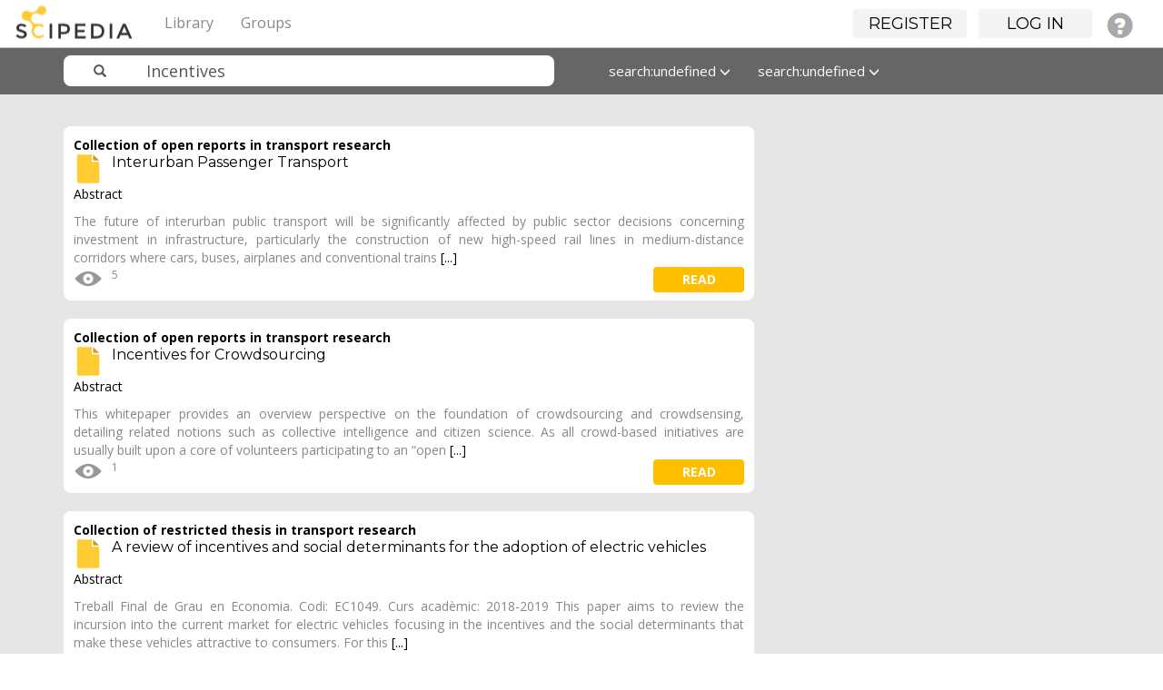

--- FILE ---
content_type: text/html; charset=UTF-8
request_url: https://www.scipedia.com/search?q=Incentives&search_type=tags
body_size: 8460
content:
<!DOCTYPE html PUBLIC "-//W3C//DTD XHTML 1.0 Strict//EN" "http://www.w3.org/TR/xhtml1/DTD/xhtml1-strict.dtd">
<html xmlns="http://www.w3.org/1999/xhtml" xml:lang="en" lang="en">
<head>
<title>Results for &quot;Incentives&quot; : Scipedia</title><meta http-equiv="Content-Type" content="text/html; charset=utf-8"><meta name="description"><meta name="viewport" content="width=device-width, initial-scale=1"><meta name="mobile-web-app-capable" content="yes"><meta name="apple-mobile-web-app-capable" content="yes"><meta name="charset" content="utf-8"><meta name="X-UA-Compatible" content="IE=edge"><link rel="apple-touch-icon" href="https://www.scipedia.com/cache/1762854628/default/favicon/favicon-128.png"><link rel="icon" href="https://www.scipedia.com/cache/1762854628/default/favicon/favicon.ico"><link rel="icon" sizes="16x16 32x32 48x48 64x64 128x128" type="image/svg+xml" href="https://www.scipedia.com/cache/1762854628/default/favicon/favicon.svg"><link rel="icon" sizes="16x16" type="image/png" href="https://www.scipedia.com/cache/1762854628/default/favicon/favicon-16.png"><link rel="icon" sizes="32x32" type="image/png" href="https://www.scipedia.com/cache/1762854628/default/favicon/favicon-32.png"><link rel="icon" sizes="64x64" type="image/png" href="https://www.scipedia.com/cache/1762854628/default/favicon/favicon-64.png"><link rel="icon" sizes="128x128" type="image/png" href="https://www.scipedia.com/cache/1762854628/default/favicon/favicon-128.png"><link rel="alternative" type="application/rss+xml" title="RSS" href="https://www.scipedia.com/search?q=Incentives&amp;search_type=tags&amp;view=rss"><link rel="manifest" href="https://www.scipedia.com/manifest.json"><link rel="stylesheet" href="https://www.scipedia.com/mod/twitter_bootstrap/vendors/bootstrap/css/bootstrap-theme.min.css"><link rel="stylesheet" href="https://www.scipedia.com/mod/twitter_bootstrap/vendors/bootstrap-select/css/bootstrap-select.min.css"><link rel="stylesheet" href="https://www.scipedia.com/cache/1762854628/default/font-awesome/css/font-awesome.css"><link rel="stylesheet" href="https://www.scipedia.com/cache/1762854628/default/elgg.css"><link rel="stylesheet" href="https://www.scipedia.com/mod/twitter_bootstrap/vendors/bootstrap/css/bootstrap.min.css"><link rel="stylesheet" href="https://www.scipedia.com/mod/sciepedia/vendors/css/custom.css"><link rel="stylesheet" href="https://www.scipedia.com/mod/sciepedia/vendors/css/magicsuggest-min.css"><script>
		require = function () {
		// handled in the view "elgg.js"
		_require_queue.push(arguments);
	};
	_require_queue = [];
</script>

</head>
<body>
	<nav class="navbar navbar-sciepedia navbar-fixed-top" role="navigation">
      <div class="navbar-header pull-left">
         <a class="navbar-brand" href="https://www.scipedia.com/">
	        <img alt="Scipedia" class="navbar-brand-logo hidden-xs hidden-lg" src="https://www.scipedia.com/mod/sciepedia/vendors/images/sc-logo38x38.png">
	        <img alt="Scipedia" class="navbar-brand-logo hidden-sm hidden-md" src="https://www.scipedia.com/mod/sciepedia/vendors/images/sc-logo104x38.png">
        </a>
	  </div>
	        		
		<div class="pull-right">
			<ul id="login_menu" class="nav navbar-nav hidden-xs"></ul>
		</div>
        		
		<div class="container">
			<div class="navbar-header">
				<button type="button" class="navbar-toggle" data-toggle="collapse" data-target=".topbar-menu-collapsible">
					<span class="sr-only">Toggle navigation</span>
					<span class="icon-bar"></span>
					<span class="icon-bar"></span>
					<span class="icon-bar"></span>
				</button>
			</div>
			<div class="navbar-collapse collapse topbar-menu-collapsible">
				<ul class="nav navbar-nav sciepedia-header-menu">
					<li class="elgg-menu-item-sciepedia-categories"><a href="https://www.scipedia.com/sciepedia_categories/all" class="elgg-menu-content">Library</a></li><li class="elgg-menu-item-sciepedia-groups"><a href="https://www.scipedia.com/groups/all" class="elgg-menu-content">Groups</a></li>
					
				</ul>
			</div><!--/.nav-collapse -->
		</div>
    </nav>

<nav class="navbar navbar-sciepedia-search  hidden-lg hidden-md hidden-sm">
	<div class="container">
		<div class="col-md-6 col-sm-6 col-xs-12 sciepedia-navbar-form">
			
<form id="search_form" class="navbar-form sciepedia-navbar-form" action="https://www.scipedia.com/search" method="get">
	<div class="input-group col-md-12 col-sm-12 col-xs-12">
		<span class="input-group-addon glyphicon glyphicon-search  icon-search-scipedia" id="sizing-addon2"></span>
		<input  name="q" placeholder="Search" type="text" name="q" class=" form-control form-sciepedia-search" autocapitalize="off" autocorrect="off" required="required" value="Incentives" aria-describedby="search-form" autocomplete="off">
	</div>
	
	<input type="hidden" name="entity_type" value="object" />	
	<input type="hidden" name="search_type" value="entities" />
	<input type="hidden" name="search_field" value="all" />
	<input type="hidden" name="search_order" value="featured-documents" />
	<input type="hidden" name="search_date" value="all-dates" />
	
</form>
		</div>
	</div>
</nav>	<div id="wrap">
	 			<div class="container" id="tbs-header" style="display:none;">
			<div class="row">
				<div class="col-md-12 elgg-page-header">
									</div>
			</div>
		</div>
		<!-- No container -->
		



    <nav class="navbar navbar-sciepedia-search navbar-fixed-top hidden-xs">
      <div class="container">
      		<div class="col-md-6 col-sm-6 col-xs-12 sciepedia-navbar-form">
      			
<form id="search_form" class="navbar-form sciepedia-navbar-form" action="https://www.scipedia.com/search" method="get">
	<div class="input-group col-md-12 col-sm-12 col-xs-12">
		<span class="input-group-addon glyphicon glyphicon-search  icon-search-scipedia" id="sizing-addon2"></span>
		<input  name="q" placeholder="Search" type="text" name="q" class=" form-control form-sciepedia-search" autocapitalize="off" autocorrect="off" required="required" value="Incentives" aria-describedby="search-form" autocomplete="off">
	</div>
	
	<input type="hidden" name="entity_type" value="object" />	
	<input type="hidden" name="search_type" value="entities" />
	<input type="hidden" name="search_field" value="all" />
	<input type="hidden" name="search_order" value="featured-documents" />
	<input type="hidden" name="search_date" value="all-dates" />
	
</form>
			</div>
			<div class="col-md-6 col-sm-6 col-xs-12 hidden-xs">
			 <ul class="nav navbar-nav">
			  <!-- <li class="dropdown">
			  		<a id="fields" href="#" class="dropdown-toggle" data-toggle="dropdown" role="button" aria-haspopup="true" aria-expanded="false">All fields <span class="glyphicon glyphicon-menu-down"></span></a>
					<ul class="dropdown-menu">
						<li><a id="all-fields" href="#">All fields</a></li>
						<li><a id="journal-field" href="#">Publication title</a></li>
						<li><a id="title-field" href="#">Document title</a></li>
						<li><a id="author-field" href="#">Author</a></li>
						<li><a id="fulltext-field" href="#">Full text</a></li>
						<li><a id="abstract-field" href="#">Abstract</a></li>
						<li><a id="keywords-field" href="#">Keywords</a></li>
						<li><a id="references-field" href="#">References</a></li>
					</ul>
			  </li> -->
			  <li class="dropdown">
			  		<a id="date" href="#" class="dropdown-toggle" data-toggle="dropdown" role="button" aria-haspopup="true" aria-expanded="false">All dates <span class="glyphicon glyphicon-menu-down"></span></a>
					<ul class="dropdown-menu">
						<li><a id="all-dates" href="#">All dates</a></li>
						<li><a id="this-year" href="#">This year</a></li>
						<li><a id="last-3months" href="#">Last 3 months</a></li>
						<li><a id="last-2years" href="#">Last 2 years</a></li>
						<li><a id="last-5years" href="#">Last 5 years</a></li>										
					</ul>
			  </li>
			  <li class="dropdown">
			  		<a id="order" href="#" class="dropdown-toggle" data-toggle="dropdown" role="button" aria-haspopup="true" aria-expanded="false">Featured <span class="glyphicon glyphicon-menu-down"></span></a>
					<ul id="searchbarfilter" class="dropdown-menu">
						<li><a id="featured-documents" href="#">Featured</a></li>
						<li><a id="latest" href="#">Latest</a></li>
						<li><a id="under-review" href="#">Under review</a></li>
						<li><a id="most-viewed" href="#">Most viewed</a></li>
						<li><a id="alphabetical" href="#">A-Z</a></li>
						<!-- <li><a id="most-bookmarked" href="#">Most bookmarked</a></li> -->
						<li><a id="most-rated" href="#">Most rated</a></li>	
					</ul>
			  </li>
			</ul>
				
			</div>
      </div>
    </nav><div class="sciepedia-search-base"><div class="container"><br/>
<div class="col-md-8 col-sm-12">
	<div class="row">
				<div class="panel panel-sciepedia-paper border-radius-4 top-margin-20">
			<div class="panel-heading">
				<a href="https://www.scipedia.com/sj/transport-open-reports">Collection of open reports  in transport research</a>				<h2 class="no-top-margin font-16">
				<a href="https://www.scipedia.com/public/Rus_2009a">
					<img src="/mod/sciepedia/_graphics/articles.svg" class="pull-left right-margin-10" height="32px"/>
					Interurban Passenger Transport				</a>
				</h2>
			</div>
			<div class="panel-body">
				<div class="format font-14">
					<div id="scope_197773" style="display: none; z-index: 100; position: absolute;" class="description-hover-show description-hover"><p class="black-font">Abstract</p>The future of interurban public transport will be significantly affected by public sector decisions concerning investment in infrastructure, particularly the construction of new high-speed rail lines in medium-distance corridors where cars, buses, airplanes and conventional trains are the competing modes of transport. The distribution of traffic between the alternative modes of transport depends on the generalized prices, which fundamentally consist of costs, time and government's pricing decisions. High-speed rail investment, financed by national governments and supranational institutions such as the European Union (EU), has drastically changed the previous equilibrium in the affected corridors. This paper discusses the economic rationale for allocating public money to the construction of high-speed rail infrastructure and how the present institutional design affects the selection of projects by national and regional governments, with deep long-term effects in these corridors and beyond.</div><p class="black-font">Abstract</p>The future of interurban public transport will be significantly affected by public sector decisions concerning investment in infrastructure, particularly the construction of new high-speed rail lines in medium-distance corridors where cars, buses, airplanes and conventional trains <a id="197773" class="description-hover">[...]</a>				</div>
				<ul class="horizontal-align no-padding no-margin">
				<li class="right-margin-10"><img data-toggle="tooltip" data-placement="bottom" title="Views" style="margin-top: -4px;" src="/mod/sciepedia/_graphics/icon_eye32x32.png"><span>5</span></li> 				<li class="pull-right"><a class="btn btn-sciepedia-view sciepedia-background-yellow pull-right" href="https://www.scipedia.com/public/Rus_2009a">read</a></li>
 				</ul>
			</div>
		</div>
				<div class="panel panel-sciepedia-paper border-radius-4 top-margin-20">
			<div class="panel-heading">
				<a href="https://www.scipedia.com/sj/transport-open-reports">Collection of open reports  in transport research</a>				<h2 class="no-top-margin font-16">
				<a href="https://www.scipedia.com/public/Klopfenstein_Delpriori_2019a">
					<img src="/mod/sciepedia/_graphics/articles.svg" class="pull-left right-margin-10" height="32px"/>
					Incentives for Crowdsourcing				</a>
				</h2>
			</div>
			<div class="panel-body">
				<div class="format font-14">
					<div id="scope_198770" style="display: none; z-index: 100; position: absolute;" class="description-hover-show description-hover"><p class="black-font">Abstract</p>This whitepaper provides an overview perspective on the foundation of crowdsourcing and crowdsensing, detailing related notions such as collective intelligence and citizen science. As all crowd-based initiatives are usually built upon a core of volunteers participating to an “open call” to perform tasks, crowdsensing in particular relies on the willingness of participants to invest time and interest in a cause, sacrifice limited resources of their mobile devices, and provide implicit or explicit efforts, including ignoring risks that impact the privacy of their data. This document describes how incentives and rewarding schemes are adopted in this context to attract a community of users and to keep it engaged. Two incentive schemes in particular are described, both of which have been developed within the CROWD4ROADS project: a game mode that transforms collected data into generated terrain for a 2D platform game and a voucher exchange system that acts as a platform for any initiative for the common good. Both incentive schemes are fully anonymous and integrate within a fully anonymous data collection scheme.</div><p class="black-font">Abstract</p>This whitepaper provides an overview perspective on the foundation of crowdsourcing and crowdsensing, detailing related notions such as collective intelligence and citizen science. As all crowd-based initiatives are usually built upon a core of volunteers participating to an “open <a id="198770" class="description-hover">[...]</a>				</div>
				<ul class="horizontal-align no-padding no-margin">
				<li class="right-margin-10"><img data-toggle="tooltip" data-placement="bottom" title="Views" style="margin-top: -4px;" src="/mod/sciepedia/_graphics/icon_eye32x32.png"><span>1</span></li> 				<li class="pull-right"><a class="btn btn-sciepedia-view sciepedia-background-yellow pull-right" href="https://www.scipedia.com/public/Klopfenstein_Delpriori_2019a">read</a></li>
 				</ul>
			</div>
		</div>
				<div class="panel panel-sciepedia-paper border-radius-4 top-margin-20">
			<div class="panel-heading">
				<a href="https://www.scipedia.com/sj/transport-restricted-thesis">Collection of restricted thesis in transport research</a>				<h2 class="no-top-margin font-16">
				<a href="https://www.scipedia.com/public/Enrique-Tarancon_Cabedo_2019a">
					<img src="/mod/sciepedia/_graphics/articles.svg" class="pull-left right-margin-10" height="32px"/>
					A review of incentives and social determinants for the adoption of electric vehicles				</a>
				</h2>
			</div>
			<div class="panel-body">
				<div class="format font-14">
					<div id="scope_233983" style="display: none; z-index: 100; position: absolute;" class="description-hover-show description-hover"><p class="black-font">Abstract</p><p>Treball Final de Grau en Economia. Codi: EC1049. Curs acad&egrave;mic: 2018-2019 This paper aims to review the incursion into the current market for electric vehicles focusing in the incentives and the social determinants that make these vehicles attractive to consumers. For this purpose, it is studied the technical determinants that tell us why this type of vehicle is suitability and the incentives for the population to acquire this vehicles. Also this work aims to review and analyse the initiatives carried out in the Spanish territory for the adoption of electric vehicles, through objective data and reports, and also compare them with the measures carried out in United States and China. It is also intended to review the existing articles on the social determinants in the adoption of electric vehicles to know which are the social reasons that make these vehicles attractive to potential consumers.</p></div><p class="black-font">Abstract</p><p>Treball Final de Grau en Economia. Codi: EC1049. Curs acad&egrave;mic: 2018-2019 This paper aims to review the incursion into the current market for electric vehicles focusing in the incentives and the social determinants that make these vehicles attractive to consumers. For this <a id="233983" class="description-hover">[...]</a>				</div>
				<ul class="horizontal-align no-padding no-margin">
				<li class="right-margin-10"><img data-toggle="tooltip" data-placement="bottom" title="Views" style="margin-top: -4px;" src="/mod/sciepedia/_graphics/icon_eye32x32.png"><span>2</span></li> 				<li class="pull-right"><a class="btn btn-sciepedia-view sciepedia-background-yellow pull-right" href="https://www.scipedia.com/public/Enrique-Tarancon_Cabedo_2019a">read</a></li>
 				</ul>
			</div>
		</div>
				<div class="panel panel-sciepedia-paper border-radius-4 top-margin-20">
			<div class="panel-heading">
				<a href="https://www.scipedia.com/sj/transport-open-articles">Collection of open articles in transport research</a>				<h2 class="no-top-margin font-16">
				<a href="https://www.scipedia.com/public/Tamis_Hoed_2020a">
					<img src="/mod/sciepedia/_graphics/articles.svg" class="pull-left right-margin-10" height="32px"/>
					Moving a Taxi Sector to Become Electric: Characterizing Taxi Drivers Interested in Purchasing a Full Electric Vehicle				</a>
				</h2>
			</div>
			<div class="panel-body">
				<div class="format font-14">
					<div id="scope_239223" style="display: none; z-index: 100; position: absolute;" class="description-hover-show description-hover"><p class="black-font">Abstract</p>Electrification of mobility exceeds personal transport to increasingly focus on particular segments such as city logistics and taxis. These commercial mobility segments have different motives to purchase a full electric vehicle and require a particular approach to incentivize and facilitate the transition towards electric mobility. A case where a municipality was successful in stimulating the transition to electric mobility is the taxi sector in the city of Amsterdam. Using results from a survey study (n = 300), this paper analyses the differences in characteristics between taxi drivers that either have or do not have interest in purchasing a full electric taxi vehicle. Results show a low intention across the sample to adopt a full electric vehicle and no statistically significant differences in demographics between the two groups. Differences were found between the level of acceptability of the covenant, the rated attractiveness of the incentives, the ratings of full electric vehicle attributes and the consultation of objective and social information sources. These results can be used by policy makers to develop new incentives that target specific topics currently influencing the interest in a full electric taxi vehicle.

Document type: Article</div><p class="black-font">Abstract</p>Electrification of mobility exceeds personal transport to increasingly focus on particular segments such as city logistics and taxis. These commercial mobility segments have different motives to purchase a full electric vehicle and require a particular approach to incentivize and <a id="239223" class="description-hover">[...]</a>				</div>
				<ul class="horizontal-align no-padding no-margin">
				<li class="right-margin-10"><img data-toggle="tooltip" data-placement="bottom" title="Views" style="margin-top: -4px;" src="/mod/sciepedia/_graphics/icon_eye32x32.png"><span>0</span></li> 				<li class="pull-right"><a class="btn btn-sciepedia-view sciepedia-background-yellow pull-right" href="https://www.scipedia.com/public/Tamis_Hoed_2020a">read</a></li>
 				</ul>
			</div>
		</div>
				<div class="panel panel-sciepedia-paper border-radius-4 top-margin-20">
			<div class="panel-heading">
				<a href="https://www.scipedia.com/sj/transport-open-thesis">Collection of open thesis in transport research</a>				<h2 class="no-top-margin font-16">
				<a href="https://www.scipedia.com/public/Johnsen_2015a">
					<img src="/mod/sciepedia/_graphics/articles.svg" class="pull-left right-margin-10" height="32px"/>
					Electric vehicles in Norway: a cost-benefit analysis				</a>
				</h2>
			</div>
			<div class="panel-body">
				<div class="format font-14">
					<div id="scope_201701" style="display: none; z-index: 100; position: absolute;" class="description-hover-show description-hover"><p class="black-font">Abstract</p>This research looks at the socioeconomic effects between the procurement and use of an electric vehicle compared to a conventional vehicle under today´s policy measures. In order to get a sufficient comparison between electric and vehicles the cost-benefit analysis was chosen. The cost-benefit analysis was done in three separate scenarios, where each scenario included different variables. This was done in order to see which impact each of the variables had, and in turn evaluate the policy measures and results based on this.   With the assumption that an electric vehicle has a lifetime of 14 years and an annual driving distance of 13.000, the marginal socioeconomic net present value was estimated to be 262.956 NOK for choosing an electric vehicle instead of a conventional vehicle, given today´s policy measures throughout the lifetime. The estimated cost-benefit model showed that the difference in the marginal net benefit in the private costs of owning an electric vehicle compared to a conventional vehicle had a big impact on the results. The greater the difference was the more socioeconomic beneficial the electric vehicle became compared to the conventional vehicle.   For future policies it was recommended that policy measures toward road transportation should aim at making the use of vehicles a more costly choice compared to public transport, walking or cycling than they are today. At the same time make sure that the private costs of electric vehicles are significantly less than for the conventional vehicles.</div><p class="black-font">Abstract</p>This research looks at the socioeconomic effects between the procurement and use of an electric vehicle compared to a conventional vehicle under today´s policy measures. In order to get a sufficient comparison between electric and vehicles the cost-benefit analysis was chosen. The <a id="201701" class="description-hover">[...]</a>				</div>
				<ul class="horizontal-align no-padding no-margin">
				<li class="right-margin-10"><img data-toggle="tooltip" data-placement="bottom" title="Views" style="margin-top: -4px;" src="/mod/sciepedia/_graphics/icon_eye32x32.png"><span>12</span></li> 				<li class="pull-right"><a class="btn btn-sciepedia-view sciepedia-background-yellow pull-right" href="https://www.scipedia.com/public/Johnsen_2015a">read</a></li>
 				</ul>
			</div>
		</div>
				<div class="panel panel-sciepedia-paper border-radius-4 top-margin-20">
			<div class="panel-heading">
				<a href="https://www.scipedia.com/sj/transport-open-conferences">Collection of open conferences in research transport</a>				<h2 class="no-top-margin font-16">
				<a href="https://www.scipedia.com/public/HAIDAR_et_al_2019a">
					<img src="/mod/sciepedia/_graphics/articles.svg" class="pull-left right-margin-10" height="32px"/>
					CORRI-DOOR PROJECT: DID IT REALLY BOOST THE FRENCH ELECTRIC VEHICLE MARKET?				</a>
				</h2>
			</div>
			<div class="panel-body">
				<div class="format font-14">
					<div id="scope_225755" style="display: none; z-index: 100; position: absolute;" class="description-hover-show description-hover"><p class="black-font">Abstract</p>International audience; The decarbonization of the transportation sector needs a major rise in the electric vehicle (EV) market share in order to totally switch into electromobility. Boosting the electric vehicle market requires a cooperation between automotive industries by developing this technology especially batteries, charging infrastructure by installing more charging points especially fast ones and EV owners by giving them subsidies and offers. We collected data from different sources to analyze PEV sales in French departments and to know the reason that has the highest impact on the client's choice. Based on existing literature, we identified the most important factors and tried to build the French econometrics model using RStudio. Our model found that the vehicle price, autonomy, department's population density, local subsidies and fuel price to be significant and positively correlated to local PEV sales. However, charging infrastructure had negative impact and no significancy on the electromobility market. Results suggest boosting the study on a more detailed concept such as cities and suburbs as well as adding factors that reflect a department's and a client's characteristics in order to conclude with results that are more accurate.</div><p class="black-font">Abstract</p>International audience; The decarbonization of the transportation sector needs a major rise in the electric vehicle (EV) market share in order to totally switch into electromobility. Boosting the electric vehicle market requires a cooperation between automotive industries by developing <a id="225755" class="description-hover">[...]</a>				</div>
				<ul class="horizontal-align no-padding no-margin">
				<li class="right-margin-10"><img data-toggle="tooltip" data-placement="bottom" title="Views" style="margin-top: -4px;" src="/mod/sciepedia/_graphics/icon_eye32x32.png"><span>4</span></li> 				<li class="pull-right"><a class="btn btn-sciepedia-view sciepedia-background-yellow pull-right" href="https://www.scipedia.com/public/HAIDAR_et_al_2019a">read</a></li>
 				</ul>
			</div>
		</div>
				<div class="panel panel-sciepedia-paper border-radius-4 top-margin-20">
			<div class="panel-heading">
				<a href="https://www.scipedia.com/sj/transport-open-articles">Collection of open articles in transport research</a>				<h2 class="no-top-margin font-16">
				<a href="https://www.scipedia.com/public/238,295ht">
					<img src="/mod/sciepedia/_graphics/articles.svg" class="pull-left right-margin-10" height="32px"/>
					The Impact of Different Incentive Policies on Hybrid Electric Vehicle Demand and Price: An International Comparison				</a>
				</h2>
			</div>
			<div class="panel-body">
				<div class="format font-14">
					<div id="scope_249919" style="display: none; z-index: 100; position: absolute;" class="description-hover-show description-hover"><p class="black-font">Abstract</p>Significant efforts to incentivize the uptake of energy efficient vehicles (EEVs) are evident across the globe. Given EEV markets are dynamic, and consumer demand may fluctuate in response to incentives, this may also lead to other market forces influencing prices. An analysis of EEV incentives, therefore, must account for the possible endogeneity between demand and pricing. Here we estimate the effects of different types of incentives on the demand and price premiums of a specific group of EEVs: plug-in and conventional hybrid electric vehicles (HEVs). For the first time we dis-entangle the endogeneity between HEV demand and price, using error components three-stage least squares (EC3SLS) regression, and establish that increased HEV price premiums lead to reduced demand. In turn, we also establish that increased HEV demand leads to lower price premiums. Additionally, we find that one-off subsidies are associated with higher consumer demand, however, unlike other types of incentives, are also associated with higher HEV price premiums. This finding suggests that HEV manufacturers and/or dealers are absorbing a significant monetary benefit from one-off subsidies, raising a question regarding the appropriateness of HEV subsidies, particularly in non-HEV manufacturing nations. We also find that higher fuel prices are associated with higher HEV demand and price premiums.

Document type: Article</div><p class="black-font">Abstract</p>Significant efforts to incentivize the uptake of energy efficient vehicles (EEVs) are evident across the globe. Given EEV markets are dynamic, and consumer demand may fluctuate in response to incentives, this may also lead to other market forces influencing prices. An analysis of <a id="249919" class="description-hover">[...]</a>				</div>
				<ul class="horizontal-align no-padding no-margin">
				<li class="right-margin-10"><img data-toggle="tooltip" data-placement="bottom" title="Views" style="margin-top: -4px;" src="/mod/sciepedia/_graphics/icon_eye32x32.png"><span>5</span></li> 				<li class="pull-right"><a class="btn btn-sciepedia-view sciepedia-background-yellow pull-right" href="https://www.scipedia.com/public/238,295ht">read</a></li>
 				</ul>
			</div>
		</div>
				<div class="panel panel-sciepedia-paper border-radius-4 top-margin-20">
			<div class="panel-heading">
				<a href="https://www.scipedia.com/sj/transport-closed-articles">Collection of closed articles in transport research</a>				<h2 class="no-top-margin font-16">
				<a href="https://www.scipedia.com/public/Lewis-Evans_et_al_2015a">
					<img src="/mod/sciepedia/_graphics/articles.svg" class="pull-left right-margin-10" height="32px"/>
					The impact of immediate or delayed feedback on driving behaviour in a simulated Pay-As-You-Drive system				</a>
				</h2>
			</div>
			<div class="panel-body">
				<div class="format font-14">
					<div id="scope_243864" style="display: none; z-index: 100; position: absolute;" class="description-hover-show description-hover"><p class="black-font">Abstract</p>Pay-As-You-Drive (PAYD) insurance links an individual's driving behaviour to the insurance fee that they pay, making car insurance more actuarially accurate. The best known PAYD insurance format is purely mileage based and is estimated to reduce accidents by about 15% (Litman, 2011). However, these benefits could be further enhanced by incorporating a wider range of driving behaviours, such as lateral and longitudinal accelerations and speeding behaviour, thereby stimulating not only a safe but also an eco-friendly driving style. Currently, feedback on rewards and driver behaviour is mostly provided through a web-based interface, which is presented temporally separated from driving. However, providing immediate feedback within the vehicle itself could elicit more effect. To investigate this hypothesis, two groups of 20 participants drove with a behavioural based PAYD system in a driving simulator and were provided with either delayed feedback through a website, or immediate feedback through an in-car interface, allowing them to earn up to 6 extra. To be clear, every participant in the web group did actually view their feedback during the one week between sessions. Results indicate clear driving behaviour improvements for both PAYD groups as compared to baseline rides and an equal sized control group. After both PAYD groups had received feedback, the initial advantage of the in-car group was reduced substantially. Taken together with usability ratings and driving behaviours in specific situations these results show a moderate advantage of using immediate in-car feedback. However, the study also showed that under conditions of feedback certainty, the effectiveness of delayed feedback approaches that of immediate feedback as compared to a naive control group. (C) 2014 Elsevier Ltd. All rights reserved.</div><p class="black-font">Abstract</p>Pay-As-You-Drive (PAYD) insurance links an individual's driving behaviour to the insurance fee that they pay, making car insurance more actuarially accurate. The best known PAYD insurance format is purely mileage based and is estimated to reduce accidents by about 15% (Litman, 2011). <a id="243864" class="description-hover">[...]</a>				</div>
				<ul class="horizontal-align no-padding no-margin">
				<li class="right-margin-10"><img data-toggle="tooltip" data-placement="bottom" title="Views" style="margin-top: -4px;" src="/mod/sciepedia/_graphics/icon_eye32x32.png"><span>15</span></li> 				<li class="pull-right"><a class="btn btn-sciepedia-view sciepedia-background-yellow pull-right" href="https://www.scipedia.com/public/Lewis-Evans_et_al_2015a">read</a></li>
 				</ul>
			</div>
		</div>
			</div>
</div>



<br/><br/></div></div>
		
		<div id="push"></div>
	</div>
	<div id="footer">	
		<hr>
    <div class="container">
      <footer>
 		<span class="pull-right">
			<a href="/legal/termsofuse">Terms of use</a>&nbsp;&nbsp;&nbsp;
                        <a href="/legal/ethics">Ethics</a>&nbsp;&nbsp;&nbsp;
			<a href="/legal/privacypolicy">Privacy policy</a>&nbsp;&nbsp;&nbsp;
			<a href="/sitemaps/all">Sitemaps</a>&nbsp;&nbsp;&nbsp;
			<a href="/public/Faqs">FAQs</a>&nbsp;&nbsp;&nbsp;
			<a href="/help">Help</a>&nbsp;&nbsp;&nbsp;
			<a href="/legal/aboutus">About us</a>
		</span>
		<p>&copy; 2026 Scipedia, S.L.</p>
      </footer>
    </div> <!-- /container -->
<!-- Old Universal - Google Analytics  -->
<script>
  (function(i,s,o,g,r,a,m){i['GoogleAnalyticsObject']=r;i[r]=i[r]||function(){
  (i[r].q=i[r].q||[]).push(arguments)},i[r].l=1*new Date();a=s.createElement(o),
  m=s.getElementsByTagName(o)[0];a.async=1;a.src=g;m.parentNode.insertBefore(a,m)
  })(window,document,'script','https://www.google-analytics.com/analytics.js','ga');

  ga('create', 'UA-78094907-1', 'auto');
  ga('send', 'pageview');

</script>

<!-- Global site tag (gtag.js) - Google Analytics 4 -->
<script async src="https://www.googletagmanager.com/gtag/js?id=G-GZ37PBPXKV"></script>
<script>
  window.dataLayer = window.dataLayer || [];
  function gtag(){dataLayer.push(arguments);}
  gtag('js', new Date());

  gtag('config', 'G-GZ37PBPXKV');
</script>

	</div>
<script>
var elgg = {"config":{"lastcache":1762854628,"viewtype":"default","simplecache_enabled":1},"security":{"token":{"__elgg_ts":1769340315,"__elgg_token":"Zs_bd-y2HFJWaBqjyP5Qdg"}},"session":{"user":null}};
</script><script src="https://www.scipedia.com/cache/1762854628/default/jquery.js"></script><script src="https://www.scipedia.com/cache/1762854628/default/jquery-ui.js"></script><script src="https://www.scipedia.com/cache/1762854628/default/elgg/require_config.js"></script><script src="https://www.scipedia.com/cache/1762854628/default/require.js"></script><script src="https://www.scipedia.com/cache/1762854628/default/elgg.js"></script><script src="https://www.scipedia.com/mod/twitter_bootstrap/vendors/bootstrap/js/bootstrap.min.js"></script><script src="https://www.scipedia.com/mod/twitter_bootstrap/vendors/bootstrap-select/js/bootstrap-select.min.js"></script><script src="https://www.scipedia.com/cache/1762854628/default/twitter_bootstrap/tbs.js"></script><script>
require([
    "elgg/init",
    "elgg/ready",
    "tooltips",
    "scope_more",
    "search_content_filter",
    "search_bar",
    "search_box",
    "login_menu"
]);
</script>
</body>
</html>


--- FILE ---
content_type: application/javascript;charset=utf-8
request_url: https://www.scipedia.com/cache/1762854628/default/search_bar.js
body_size: 654
content:
/**
 * Search bar js actions
 */

define("search_bar", function(require) {
  var $ = require("jquery"); var elgg = require("elgg");
 
  $( document ).ready(function() {
	  $('.dropdown-menu a#all-fields').on("click", function(e){
		  $('.dropdown-toggle#fields').html(elgg.echo("search:all-fields") + ' <span class="glyphicon glyphicon-menu-down"></span>');
		  $('form#search_form :input[name="search_field"]').val('all-fields');
	  });
	  $('.dropdown-menu a#journal-field').on("click", function(e){
		  $('.dropdown-toggle#fields').html(elgg.echo("search:journal-field") + ' <span class="glyphicon glyphicon-menu-down"></span>');
		  $('form#search_form :input[name="search_field"]').val('journal-field');
	  });
	  $('.dropdown-menu a#title-field').on("click", function(e){
		  $('.dropdown-toggle#fields').html(elgg.echo("search:title-field") + ' <span class="glyphicon glyphicon-menu-down"></span>');
		  $('form#search_form :input[name="search_field"]').val('title-field');
	  });
	  $('.dropdown-menu a#author-field').on("click", function(e){
		  $('.dropdown-toggle#fields').html(elgg.echo("search:author-field") + ' <span class="glyphicon glyphicon-menu-down"></span>');
		  $('form#search_form :input[name="search_field"]').val('author-field');
	  });
	  $('.dropdown-menu a#fulltext-field').on("click", function(e){
		  $('.dropdown-toggle#fields').html(elgg.echo("search:fulltext-field") + ' <span class="glyphicon glyphicon-menu-down"></span>');
		  $('form#search_form :input[name="search_field"]').val('fulltext-field');
	  });
	  $('.dropdown-menu a#abstract-field').on("click", function(e){
		  $('.dropdown-toggle#fields').html(elgg.echo("search:abstract-field") + ' <span class="glyphicon glyphicon-menu-down"></span>');
		  $('form#search_form :input[name="search_field"]').val('abstract-field');
	  });
	  $('.dropdown-menu a#keywords-field').on("click", function(e){
		  $('.dropdown-toggle#fields').html(elgg.echo("search:keywords-field") + ' <span class="glyphicon glyphicon-menu-down"></span>');
		  $('form#search_form :input[name="search_field"]').val('keywords-field');
	  });
	  $('.dropdown-menu a#references-field').on("click", function(e){
		  $('.dropdown-toggle#fields').html(elgg.echo("search:references-field") + ' <span class="glyphicon glyphicon-menu-down"></span>');
		  $('form#search_form :input[name="search_field"]').val('references-field');
	  });
	  
	  $('.dropdown-menu a#featured-documents').on("click", function(e){
		  $('.dropdown-toggle#order').html(elgg.echo("search:featured-documents") + ' <span class="glyphicon glyphicon-menu-down"></span>');
		  $('form#search_form :input[name="search_order"]').val('featured-documents');
	  });
	  $('.dropdown-menu a#latest').on("click", function(e){
		  $('.dropdown-toggle#order').html(elgg.echo("search:latest") + ' <span class="glyphicon glyphicon-menu-down"></span>');
		  $('form#search_form :input[name="search_order"]').val('latest');
	  });
	  $('.dropdown-menu a#under-review').on("click", function(e){
		  $('.dropdown-toggle#order').html(elgg.echo("search:under-review") + ' <span class="glyphicon glyphicon-menu-down"></span>');
		  $('form#search_form :input[name="search_order"]').val('under-review');
	  });
	  $('.dropdown-menu a#most-viewed').on("click", function(e){
		  $('.dropdown-toggle#order').html(elgg.echo("search:most-viewed") + ' <span class="glyphicon glyphicon-menu-down"></span>');
		  $('form#search_form :input[name="search_order"]').val('most-viewed');
	  });
	  $('.dropdown-menu a#alphabetical').on("click", function(e){
		  $('.dropdown-toggle#order').html(elgg.echo("search:alphabetical") + ' <span class="glyphicon glyphicon-menu-down"></span>');
		  $('form#search_form :input[name="search_order"]').val('alphabetical');
	  });
	  $('.dropdown-menu a#most-cited').on("click", function(e){
		  $('.dropdown-toggle#order').html(elgg.echo("search:most-cited") + ' <span class="glyphicon glyphicon-menu-down"></span>');
		  $('form#search_form :input[name="search_order"]').val('most-cited');
	  });
	  $('.dropdown-menu a#most-bookmarked').on("click", function(e){
		  $('.dropdown-toggle#order').html(elgg.echo("search:most-bookmarked") + ' <span class="glyphicon glyphicon-menu-down"></span>');
		  $('form#search_form :input[name="search_order"]').val('most-bookmarked');
	  });
	  $('.dropdown-menu a#most-rated').on("click", function(e){
		  $('.dropdown-toggle#order').html(elgg.echo("search:most-rated") + ' <span class="glyphicon glyphicon-menu-down"></span>');
		  $('form#search_form :input[name="search_order"]').val('most-rated');
	  });
	  
	  $('.dropdown-menu a#all-dates').on("click", function(e){
		  $('.dropdown-toggle#date').html(elgg.echo("search:all-dates") + ' <span class="glyphicon glyphicon-menu-down"></span>');
		  $('form#search_form :input[name="search_date"]').val('all-dates');
	  });
	  $('.dropdown-menu a#this-year').on("click", function(e){
		  $('.dropdown-toggle#date').html(elgg.echo("search:this-year") + ' <span class="glyphicon glyphicon-menu-down"></span>');
		  $('form#search_form :input[name="search_date"]').val('this-year');
	  });
	  $('.dropdown-menu a#last-3months').on("click", function(e){
		  $('.dropdown-toggle#date').html(elgg.echo("search:last-3months") + ' <span class="glyphicon glyphicon-menu-down"></span>');
		  $('form#search_form :input[name="search_date"]').val('last-3months');
	  });
	  $('.dropdown-menu a#last-2years').on("click", function(e){
		  $('.dropdown-toggle#date').html(elgg.echo("search:last-2years") + ' <span class="glyphicon glyphicon-menu-down"></span>');
		  $('form#search_form :input[name="search_date"]').val('last-2years');
	  });
	  $('.dropdown-menu a#last-5years').on("click", function(e){
		  $('.dropdown-toggle#date').html(elgg.echo("search:last-5years") + ' <span class="glyphicon glyphicon-menu-down"></span>');
		  $('form#search_form :input[name="search_date"]').val('last-5years');
	  });
  });
});
